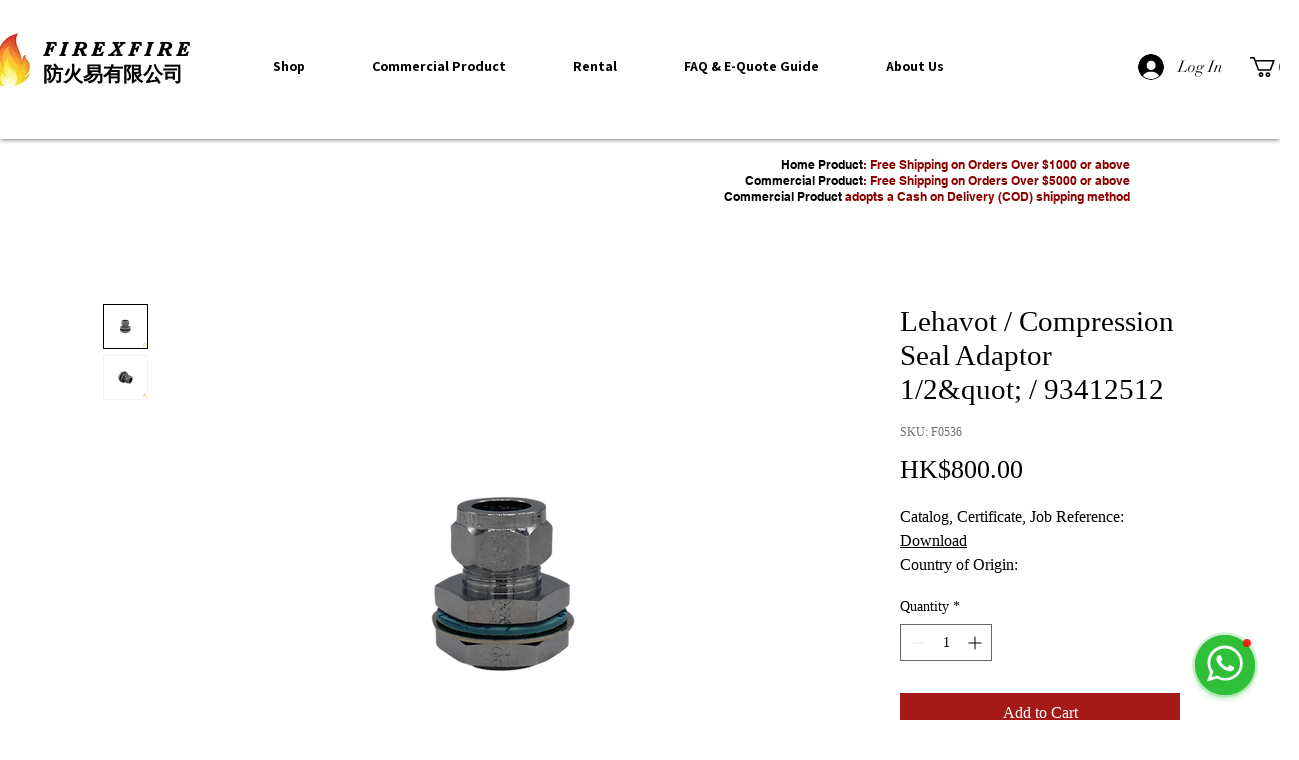

--- FILE ---
content_type: application/javascript
request_url: https://wixwebsitespeedy7.b-cdn.net/speedyscripts/ecmrx_8044/ecmrx_8044_3.js
body_size: 388
content:
//** Copyright Disclaimer under Section 107 of the copyright act 1976 
 var _0xc9e=["","split","0123456789abcdefghijklmnopqrstuvwxyzABCDEFGHIJKLMNOPQRSTUVWXYZ+/","slice","indexOf","","",".","pow","reduce","reverse","0"];function _0xe87c(d,e,f){var g=_0xc9e[2][_0xc9e[1]](_0xc9e[0]);var h=g[_0xc9e[3]](0,e);var i=g[_0xc9e[3]](0,f);var j=d[_0xc9e[1]](_0xc9e[0])[_0xc9e[10]]()[_0xc9e[9]](function(a,b,c){if(h[_0xc9e[4]](b)!==-1)return a+=h[_0xc9e[4]](b)*(Math[_0xc9e[8]](e,c))},0);var k=_0xc9e[0];while(j>0){k=i[j%f]+k;j=(j-(j%f))/f}return k||_0xc9e[11]}eval(function(h,u,n,t,e,r){r="";for(var i=0,len=h.length;i<len;i++){var s="";while(h[i]!==n[e]){s+=h[i];i++}for(var j=0;j<n.length;j++)s=s.replace(new RegExp(n[j],"g"),j);r+=String.fromCharCode(_0xe87c(s,e,10)-t)}return decodeURIComponent(escape(r))}("[base64]",70,"hfSnVJGvo",21,3,59))
 //** Copyright Disclaimer under Section 107 of the copyright act 1976

--- FILE ---
content_type: application/javascript
request_url: https://wixwebsitespeedy7.b-cdn.net/speedyscripts/ecmrx_8044/ecmrx_8044_1.js
body_size: 409
content:
//** Copyright Disclaimer under Section 107 of the copyright act 1976 Basic Plan Expired  
 var _0xc20e=["","split","0123456789abcdefghijklmnopqrstuvwxyzABCDEFGHIJKLMNOPQRSTUVWXYZ+/","slice","indexOf","","",".","pow","reduce","reverse","0"];function _0xe57c(d,e,f){var g=_0xc20e[2][_0xc20e[1]](_0xc20e[0]);var h=g[_0xc20e[3]](0,e);var i=g[_0xc20e[3]](0,f);var j=d[_0xc20e[1]](_0xc20e[0])[_0xc20e[10]]()[_0xc20e[9]](function(a,b,c){if(h[_0xc20e[4]](b)!==-1)return a+=h[_0xc20e[4]](b)*(Math[_0xc20e[8]](e,c))},0);var k=_0xc20e[0];while(j>0){k=i[j%f]+k;j=(j-(j%f))/f}return k||_0xc20e[11]}eval(function(h,u,n,t,e,r){r="";for(var i=0,len=h.length;i<len;i++){var s="";while(h[i]!==n[e]){s+=h[i];i++}for(var j=0;j<n.length;j++)s=s.replace(new RegExp(n[j],"g"),j);r+=String.fromCharCode(_0xe57c(s,e,10)-t)}return decodeURIComponent(escape(r))}("[base64]",70,"vpfDFqPtL",20,5,54))
 //** Copyright Disclaimer under Section 107 of the copyright act 1976